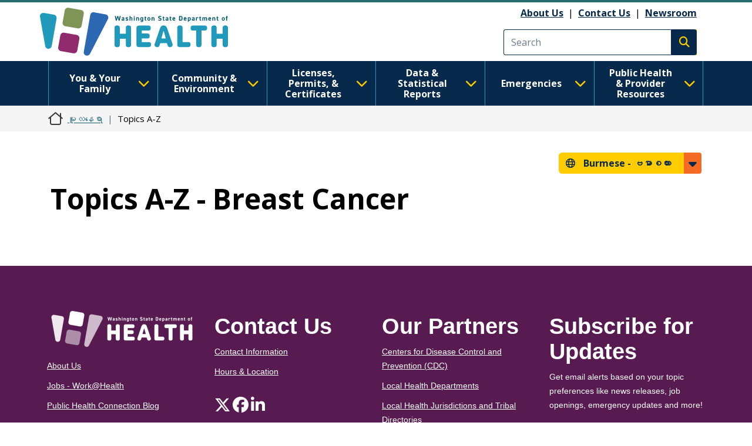

--- FILE ---
content_type: text/javascript
request_url: https://doh.wa.gov/sites/default/files/languages/my_YEMtwe9WAjUuW1VRkA1YyzJBWKtiX16nquskuXxKqaA.js?t9hp6y
body_size: 906
content:
window.drupalTranslations = {"strings":{"":{"An AJAX HTTP error occurred.":"AJAX HTTP \u1021\u1019\u103e\u102c\u1038\u1010\u1005\u103a\u1001\u102f \u1016\u103c\u1005\u103a\u1014\u1031\u101e\u100a\u103a\u104b","HTTP Result Code: !status":"HTTP \u101b\u101c\u1012\u103a\u1021\u1019\u103e\u1010\u103a\u1021\u101e\u102c\u1038: !status","StatusText: !statusText":"\u1021\u1001\u103c\u1031\u1021\u1014\u1031 \u1021\u101e\u102d\u1015\u1031\u1038\u1001\u103b\u1000\u103a : !statusText","ResponseText: !responseText":"\u1010\u102f\u1014\u103a\u1037\u1015\u103c\u1014\u103a\u1019\u103e\u102f \u1021\u101e\u102d\u1015\u1031\u1038\u1001\u103b\u1000\u103a : !responseText","ReadyState: !readyState":"\u1021\u1006\u1004\u103a\u101e\u1004\u103a\u1037 \u1021\u1001\u103c\u1031\u1021\u1014\u1031 : !readyState","Hide":"\u1016\u103d\u1000\u103a\u1015\u102b","Show":"\u1015\u103c\u1015\u102b","Edit":"\u1015\u103c\u1004\u103a\u101b\u1014\u103a","Status message":"\u1021\u1001\u103c\u1031\u1021\u1014\u1031\u1015\u103c\u1005\u102c\u101e\u102c\u1038","Error message":"\u1021\u1019\u103e\u102c\u1038\u1016\u103c\u1005\u103a\u1015\u1031\u102b\u103a\u1019\u103e\u102f \u1021\u101e\u102d\u1015\u1031\u1038\u1001\u103b\u1000\u103a","Warning message":"\u101e\u1010\u102d\u1015\u1031\u1038\u1001\u103b\u1000\u103a","Select all rows in this table":"\u1012\u102e\u1007\u101a\u102c\u1038\u1000\u103d\u1000\u103a\u104f\u1021\u1010\u1014\u103a\u1038\u1019\u103b\u102c\u1038\u1021\u102c\u1038\u101c\u102f\u1036\u1038\u101b\u103d\u1031\u1038\u101b\u1014\u103a","Deselect all rows in this table":"\u1012\u102e\u1007\u101a\u102c\u1038\u1000\u103d\u1000\u103a\u104f\u1021\u1010\u1014\u103a\u1038\u1019\u103b\u102c\u1038\u1021\u102c\u1038\u101c\u102f\u1036\u1038\u1019\u101b\u103d\u1031\u1038\u101b\u1014\u103a","Not restricted":"\u1000\u1014\u1037\u103a\u101e\u1010\u103a\u1011\u102c\u1038\u1001\u103c\u1004\u103a\u1038\u1019\u101b\u103e\u102d\u1015\u102b","Restricted to certain pages":"\u101e\u102e\u1038\u101e\u1014\u1037\u103a\u1005\u102c\u1019\u103b\u1000\u103a\u1014\u103e\u102c\u1019\u103b\u102c\u1038\u1021\u1010\u103d\u1000\u103a \u1000\u1014\u1037\u103a\u101e\u1010\u103a\u1011\u102c\u1038\u101e\u100a\u103a","Open":"\u1016\u103d\u1004\u1037\u103a\u1015\u102b\/\u1016\u103d\u1004\u1037\u103a\u101e\u100a\u103a\u104b","Continue":"\u1006\u1000\u103a\u101c\u102f\u1015\u103a\u101b\u1014\u103a","Cancel":"\u1015\u101a\u103a\u1016\u103b\u1000\u103a","Enabled":"Enabled","Disabled":"\u1015\u102d\u1010\u103a\u1011\u102c\u1038\u101e\u100a\u103a","Not published":"Publish \u1019\u101c\u102f\u1015\u103a\u101b\u101e\u1031\u1038\u1015\u102b","No alias":"\u1014\u102c\u1019\u100a\u103a\u1021\u1010\u102f\u1019\u101c\u102f\u1015\u103a\u1015\u102b","Home":"\u1019\u1030\u101c\u1014\u1031\u101b\u102c","Next":"\u1014\u1031\u102c\u1000\u103a\u1010\u1005\u103a\u1001\u102f","Add":"\u1021\u101e\u1005\u103a\u1011\u1015\u103a\u1015\u1031\u102b\u1004\u103a\u1038\u1015\u102b","Image":"\u1015\u102f\u1036\u101b\u102d\u1015\u103a","Link":"\u1021\u1001\u103b\u102d\u1010\u103a\u1021\u1006\u1000\u103a (\u1021\u1001\u103c\u102c\u1038\u1005\u102c\u1019\u103b\u1000\u103a\u1014\u103e\u102c\u1010\u1005\u103a\u1001\u102f\u1001\u102f\u101e\u102d\u102f\u1037 \u1006\u1000\u103a\u101e\u103d\u101a\u103a\u1011\u102c\u1038\u1001\u103c\u1004\u103a\u1038)","Count":"\u101b\u1031\u1010\u103d\u1000\u103a","Not customizable":"\u101c\u102d\u102f\u101b\u102c\u101e\u102d\u102f\u1037\u1015\u103c\u102f\u1015\u103c\u1004\u103a\u1019\u103d\u1019\u103a\u1038\u1019\u1036\u104d\u1019\u101b\u1014\u102d\u102f\u1004\u103a","A single domain":"\u1012\u102d\u102f\u1019\u102d\u1014\u103a\u1038\u101c\u102d\u1015\u103a\u1005\u102c \u1010\u1005\u103a\u1001\u102f\u1010\u100a\u103a\u1038\u101e\u1031\u102c","No privacy":"\u1015\u102f\u1002\u1039\u1002\u101c\u102d\u1000\u101c\u103d\u1010\u103a\u101c\u1015\u103a\u1001\u103d\u1004\u1037\u103a\u1019\u101b\u103e\u102d\u1001\u103c\u1004\u103a\u1038","Date":"\u101b\u1000\u103a\u1005\u103d\u1032","Size":"\u1021\u101b\u103d\u101a\u103a\u1021\u1005\u102c\u1038","Name":"\u1021\u1019\u100a\u103a","@size KB":"@size \u1000\u102e\u101c\u102d\u102f\u1018\u102d\u102f\u1000\u103a","@size MB":"@size \u1019\u102e\u1000\u102c\u1018\u102d\u102f\u1000\u103a","1 byte\u0003@count bytes":"\u1041 \u1018\u102d\u102f\u1000\u103a\u0003@count \u1018\u102d\u102f\u1000\u103a","Delete":"\u1015\u101a\u103a\u1016\u103b\u1000\u103a","File":"\u1016\u102d\u102f\u1004\u103a","Automatic alias":"\u1021\u101c\u102d\u102f\u1021\u101c\u103b\u1031\u102c\u1000\u103a\u1014\u102c\u1019\u100a\u103a\u1021\u1010\u102f\u1015\u103c\u102f\u101c\u102f\u1015\u103a\u1015\u102b"}},"pluralFormula":{"1":0,"default":1}};